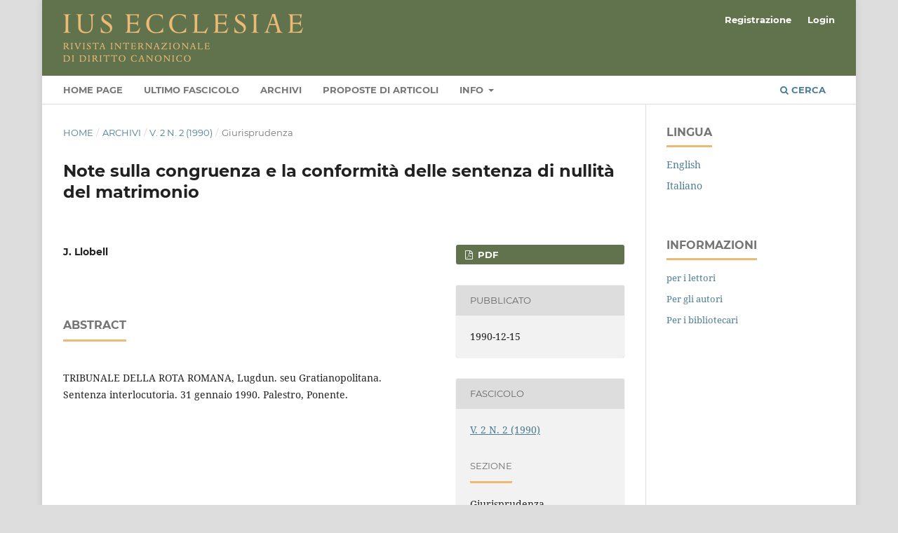

--- FILE ---
content_type: text/html; charset=utf-8
request_url: https://www.iusecclesiae.it/article/view/371?articlesBySameAuthorPage=5
body_size: 17854
content:
<!DOCTYPE html>
<html lang="it-IT" xml:lang="it-IT">
<head>
	<meta charset="utf-8">
	<meta name="viewport" content="width=device-width, initial-scale=1.0">
	<title>
		Note sulla congruenza e la conformità delle sentenza di nullità del matrimonio
							| Ius Ecclesiae
			</title>

	
<meta name="generator" content="Open Journal Systems 3.3.0.6">
<link rel="schema.DC" href="http://purl.org/dc/elements/1.1/" />
<meta name="DC.Creator.PersonalName" content=" J. Llobell"/>
<meta name="DC.Date.created" scheme="ISO8601" content="1990-12-15"/>
<meta name="DC.Date.dateSubmitted" scheme="ISO8601" content="2020-05-15"/>
<meta name="DC.Date.issued" scheme="ISO8601" content="1990-12-15"/>
<meta name="DC.Date.modified" scheme="ISO8601" content="2021-06-04"/>
<meta name="DC.Description" xml:lang="en" content="TRIBUNALE DELLA ROTA ROMANA, Lugdun. seu Gratianopolitana. Sentenza interlocutoria. 31 gennaio 1990. Palestro, Ponente.
"/>
<meta name="DC.Format" scheme="IMT" content="application/pdf"/>
<meta name="DC.Identifier" content="371"/>
<meta name="DC.Identifier.pageNumber" content="543 - 564"/>
<meta name="DC.Identifier.URI" content="https://www.iusecclesiae.it/article/view/371"/>
<meta name="DC.Language" scheme="ISO639-1" content="en"/>
<meta name="DC.Rights" content="Copyright (c) 1990 Ius Ecclesiae"/>
<meta name="DC.Rights" content=""/>
<meta name="DC.Source" content="Ius Ecclesiae"/>
<meta name="DC.Source.ISSN" content="1972-5671"/>
<meta name="DC.Source.Issue" content="2"/>
<meta name="DC.Source.Volume" content="2"/>
<meta name="DC.Source.URI" content="https://www.iusecclesiae.it/"/>
<meta name="DC.Title" content="Note sulla congruenza e la conformità delle sentenza di nullità del matrimonio"/>
<meta name="DC.Title.Alternative" xml:lang="it" content="Note sulla congruenza e la conformità delle sentenza di nullità del matrimonio"/>
<meta name="DC.Type" content="Text.Serial.Journal"/>
<meta name="DC.Type.articleType" content="Giurisprudenza"/>
<meta name="gs_meta_revision" content="1.1"/>
<meta name="citation_journal_title" content="Ius Ecclesiae"/>
<meta name="citation_journal_abbrev" content="IE"/>
<meta name="citation_issn" content="1972-5671"/> 
<meta name="citation_author" content=" J. Llobell"/>
<meta name="citation_title" content="Notes on the Congruence and the Conformity of  Sentences of the Nullity of Marriage: A Note on a Sentence of the Apostolic Tribunal of the Roman Rota from January 31, 1990 "/>
<meta name="citation_language" content="en"/>
<meta name="citation_date" content="1990/12/15"/>
<meta name="citation_volume" content="2"/>
<meta name="citation_issue" content="2"/>
<meta name="citation_firstpage" content="543"/>
<meta name="citation_lastpage" content="564"/>
<meta name="citation_abstract_html_url" content="https://www.iusecclesiae.it/article/view/371"/>
<meta name="citation_pdf_url" content="https://www.iusecclesiae.it/article/download/371/1452"/>
	<link rel="stylesheet" href="https://www.iusecclesiae.it/$$$call$$$/page/page/css?name=stylesheet" type="text/css" /><link rel="stylesheet" href="https://www.iusecclesiae.it/lib/pkp/styles/fontawesome/fontawesome.css?v=3.3.0.6" type="text/css" /><link rel="stylesheet" href="https://www.iusecclesiae.it/plugins/generic/orcidProfile/css/orcidProfile.css?v=3.3.0.6" type="text/css" /><link rel="stylesheet" href="https://www.iusecclesiae.it/public/journals/1/styleSheet.css?d=2021-06-07+10%3A07%3A34" type="text/css" />
</head>
<body class="pkp_page_article pkp_op_view has_site_logo" dir="ltr">

	<div class="pkp_structure_page">

				<header class="pkp_structure_head" id="headerNavigationContainer" role="banner">
						 <nav class="cmp_skip_to_content" aria-label="##navigation.skip.description##">
	<a href="#pkp_content_main">Salta al contenuto principale</a>
	<a href="#siteNav">Salta al menu principale di navigazione</a>
		<a href="#pkp_content_footer">Salta al piè di pagina del sito</a>
</nav>

			<div class="pkp_head_wrapper">

				<div class="pkp_site_name_wrapper">
					<button class="pkp_site_nav_toggle">
						<span>Open Menu</span>
					</button>
										<div class="pkp_site_name">
																<a href="						https://www.iusecclesiae.it/index
					" class="is_img">
							<img src="https://www.iusecclesiae.it/public/journals/1/pageHeaderLogoImage_it_IT.png" width="342" height="68" alt="Ius Ecclesiae" />
						</a>
										</div>
				</div>

				
				<nav class="pkp_site_nav_menu" aria-label="Navigazione sito">
					<a id="siteNav"></a>
					<div class="pkp_navigation_primary_row">
						<div class="pkp_navigation_primary_wrapper">
																				<ul id="navigationPrimary" class="pkp_navigation_primary pkp_nav_list">
								<li class="">
				<a href="http://ojs-ius.pusc.it/index">
					Home page
				</a>
							</li>
								<li class="">
				<a href="https://www.iusecclesiae.it/issue/current">
					Ultimo fascicolo
				</a>
							</li>
								<li class="">
				<a href="https://www.iusecclesiae.it/issue/archive">
					Archivi
				</a>
							</li>
															<li class="">
				<a href="https://www.iusecclesiae.it/about/submissions">
					Proposte di articoli
				</a>
							</li>
								<li class="">
				<a href="https://www.iusecclesiae.it/about">
					Info
				</a>
									<ul>
																					<li class="">
									<a href="https://www.iusecclesiae.it/about">
										Sulla rivista
									</a>
								</li>
																												<li class="">
									<a href="https://www.iusecclesiae.it/about/editorialTeam">
										Comitato Scientifico ed Editoriale
									</a>
								</li>
																												<li class="">
									<a href="https://www.iusecclesiae.it/Peer-review">
										Peer review
									</a>
								</li>
																												<li class="">
									<a href="https://www.iusecclesiae.it/Codice-etico">
										Codice etico della rivista
									</a>
								</li>
																												<li class="">
									<a href="https://www.iusecclesiae.it/about/privacy">
										Dichiarazione sulla privacy
									</a>
								</li>
																												<li class="">
									<a href="https://www.iusecclesiae.it/about/contact">
										Contatti
									</a>
								</li>
																		</ul>
							</li>
			</ul>

				

																						<div class="pkp_navigation_search_wrapper">
									<a href="https://www.iusecclesiae.it/search" class="pkp_search pkp_search_desktop">
										<span class="fa fa-search" aria-hidden="true"></span>
										Cerca
									</a>
								</div>
													</div>
					</div>
					<div class="pkp_navigation_user_wrapper" id="navigationUserWrapper">
							<ul id="navigationUser" class="pkp_navigation_user pkp_nav_list">
								<li class="profile">
				<a href="https://www.iusecclesiae.it/user/register">
					Registrazione
				</a>
							</li>
								<li class="profile">
				<a href="https://www.iusecclesiae.it/login">
					Login
				</a>
							</li>
										</ul>

					</div>
				</nav>
			</div><!-- .pkp_head_wrapper -->
		</header><!-- .pkp_structure_head -->

						<div class="pkp_structure_content has_sidebar">
			<div class="pkp_structure_main" role="main">
				<a id="pkp_content_main"></a>

<div class="page page_article">
			<nav class="cmp_breadcrumbs" role="navigation" aria-label="Tu sei qui:">
	<ol>
		<li>
			<a href="https://www.iusecclesiae.it/index">
				Home
			</a>
			<span class="separator">/</span>
		</li>
		<li>
			<a href="https://www.iusecclesiae.it/issue/archive">
				Archivi
			</a>
			<span class="separator">/</span>
		</li>
					<li>
				<a href="https://www.iusecclesiae.it/issue/view/12">
					V. 2 N. 2 (1990)
				</a>
				<span class="separator">/</span>
			</li>
				<li class="current" aria-current="page">
			<span aria-current="page">
									Giurisprudenza
							</span>
		</li>
	</ol>
</nav>
	
		  	 <article class="obj_article_details">

		
	<h1 class="page_title">
		Note sulla congruenza e la conformità delle sentenza di nullità del matrimonio
	</h1>

	
	<div class="row">
		<div class="main_entry">

							<section class="item authors">
					<h2 class="pkp_screen_reader">Autori</h2>
					<ul class="authors">
											<li>
							<span class="name">
								 J. Llobell
							</span>
																				</li>
										</ul>
				</section>
			
																					
						
										<section class="item abstract">
					<h2 class="label">Abstract</h2>
					<p>TRIBUNALE DELLA ROTA ROMANA, Lugdun. seu Gratianopolitana. Sentenza interlocutoria. 31 gennaio 1990. Palestro, Ponente.</p>

				</section>
			
			

																			
						
		</div><!-- .main_entry -->

		<div class="entry_details">

						
										<div class="item galleys">
					<h2 class="pkp_screen_reader">
						##submission.downloads##
					</h2>
					<ul class="value galleys_links">
													<li>
								
	
							

<a class="obj_galley_link pdf" href="https://www.iusecclesiae.it/article/view/371/1452">

		
	PDF

	</a>
							</li>
											</ul>
				</div>
						
						<div class="item published">
				<section class="sub_item">
					<h2 class="label">
						Pubblicato
					</h2>
					<div class="value">
																			<span>1990-12-15</span>
																	</div>
				</section>
							</div>
			
						
										<div class="item issue">

											<section class="sub_item">
							<h2 class="label">
								Fascicolo
							</h2>
							<div class="value">
								<a class="title" href="https://www.iusecclesiae.it/issue/view/12">
									V. 2 N. 2 (1990)
								</a>
							</div>
						</section>
					
											<section class="sub_item">
							<h2 class="label">
								Sezione
							</h2>
							<div class="value">
								Giurisprudenza
							</div>
						</section>
					
									</div>
			
															
						
			

		</div><!-- .entry_details -->
	</div><!-- .row -->

</article>

	<div id="articlesBySameAuthorList">
						<h3>Puoi leggere altri articoli dello stesso autore/i</h3>

			<ul>
																													<li>
													 J. Llobell,
												<a href="https://www.iusecclesiae.it/article/view/224">
							Il Sinodo Pastorale dell’Archidiocesi di Cracovia (1972-1979)
						</a>,
						<a href="https://www.iusecclesiae.it/issue/view/4">
							Ius Ecclesiae: V. 1 N. 1 (1989)
						</a>
					</li>
																													<li>
													 J. Llobell,
												<a href="https://www.iusecclesiae.it/article/view/1270">
							I tentativi di conciliazione, gli elementi sostanziali del libello di domanda e l'incidenza sul medesimo del concetto di «conformitas aequipollens» fra i capi di «accusa» nelle cause di nullità del matrimonio
						</a>,
						<a href="https://www.iusecclesiae.it/issue/view/43">
							Ius Ecclesiae: V. 15 N. 3 (2003)
						</a>
					</li>
																													<li>
													 J. Llobell,
												<a href="https://www.iusecclesiae.it/article/view/766">
							MONETA P., La giustizia nella Chiesa
						</a>,
						<a href="https://www.iusecclesiae.it/issue/view/22">
							Ius Ecclesiae: V. 7 N. 2 (1995)
						</a>
					</li>
																													<li>
													 J. Llobell,
												<a href="https://www.iusecclesiae.it/article/view/230">
							MARTÍN DE AGAR J. T., El matrimonio canonico en el Derecho civil español
						</a>,
						<a href="https://www.iusecclesiae.it/issue/view/4">
							Ius Ecclesiae: V. 1 N. 1 (1989)
						</a>
					</li>
																													<li>
													 J. Llobell,
												<a href="https://www.iusecclesiae.it/article/view/311">
							LE TOURNEAU D., Le droit canonique
						</a>,
						<a href="https://www.iusecclesiae.it/issue/view/10">
							Ius Ecclesiae: V. 1 N. 2 (1989)
						</a>
					</li>
																													<li>
													 J. Llobell,
												<a href="https://www.iusecclesiae.it/article/view/2169">
							“Common law”, proceso judicial y ecología de la justicia. Reflexiones de un canonista a propósito de un reciente libro. 
						</a>,
						<a href="https://www.iusecclesiae.it/issue/view/76">
							Ius Ecclesiae: V. 26 N. 1 (2014)
						</a>
					</li>
																													<li>
													 J. Llobell,
												<a href="https://www.iusecclesiae.it/article/view/241">
							ASTORRI, R., Gli statuti delle conferenze episcopali (Vol. I: Europa), CEDAM, Padova, 1987, p. XII + 218.
						</a>,
						<a href="https://www.iusecclesiae.it/issue/view/4">
							Ius Ecclesiae: V. 1 N. 1 (1989)
						</a>
					</li>
																													<li>
													 J. Llobell,
												<a href="https://www.iusecclesiae.it/article/view/435">
							MARTÍN DE AGAR J. T., Legislazione delle conferenze episcopali complementare al C.I.C.
						</a>,
						<a href="https://www.iusecclesiae.it/issue/view/13">
							Ius Ecclesiae: V. 3 N. 1 (1991)
						</a>
					</li>
																													<li>
													 J. Llobell,
												<a href="https://www.iusecclesiae.it/article/view/1493">
							La natura giuridica e la recezione ecclesiale dell'istr. «Dignitas connubii»
						</a>,
						<a href="https://www.iusecclesiae.it/issue/view/51">
							Ius Ecclesiae: V. 18 N. 2 (2006)
						</a>
					</li>
																													<li>
													 J. Llobell,
												<a href="https://www.iusecclesiae.it/article/view/277">
							Gonzalez del Valle, J. M., Derecho matrimoniai canonico. (Según el Código de 1983), 4a ed. riveduta
						</a>,
						<a href="https://www.iusecclesiae.it/issue/view/10">
							Ius Ecclesiae: V. 1 N. 2 (1989)
						</a>
					</li>
							</ul>
			<div id="articlesBySameAuthorPages">
				<a href="https://www.iusecclesiae.it/article/view/371?articlesBySameAuthorPage=1#articlesBySameAuthor">&lt;&lt;</a>&nbsp;<a href="https://www.iusecclesiae.it/article/view/371?articlesBySameAuthorPage=4#articlesBySameAuthor">&lt;</a>&nbsp;<a href="https://www.iusecclesiae.it/article/view/371?articlesBySameAuthorPage=1#articlesBySameAuthor">1</a>&nbsp;<a href="https://www.iusecclesiae.it/article/view/371?articlesBySameAuthorPage=2#articlesBySameAuthor">2</a>&nbsp;<a href="https://www.iusecclesiae.it/article/view/371?articlesBySameAuthorPage=3#articlesBySameAuthor">3</a>&nbsp;<a href="https://www.iusecclesiae.it/article/view/371?articlesBySameAuthorPage=4#articlesBySameAuthor">4</a>&nbsp;<strong>5</strong>&nbsp;<a href="https://www.iusecclesiae.it/article/view/371?articlesBySameAuthorPage=6#articlesBySameAuthor">6</a>&nbsp;<a href="https://www.iusecclesiae.it/article/view/371?articlesBySameAuthorPage=6#articlesBySameAuthor">&gt;</a>&nbsp;<a href="https://www.iusecclesiae.it/article/view/371?articlesBySameAuthorPage=6#articlesBySameAuthor">&gt;&gt;</a>&nbsp;
			</div>
			</div>


</div><!-- .page -->

	</div><!-- pkp_structure_main -->

									<div class="pkp_structure_sidebar left" role="complementary" aria-label="Barra a lato">
				<div class="pkp_block block_language">
	<h2 class="title">
		Lingua
	</h2>

	<div class="content">
		<ul>
							<li class="locale_en_US" lang="en-US">
					<a href="https://www.iusecclesiae.it/user/setLocale/en_US?source=%2Farticle%2Fview%2F371%3FarticlesBySameAuthorPage%3D5">
						English
					</a>
				</li>
							<li class="locale_it_IT current" lang="it-IT">
					<a href="https://www.iusecclesiae.it/user/setLocale/it_IT?source=%2Farticle%2Fview%2F371%3FarticlesBySameAuthorPage%3D5">
						Italiano
					</a>
				</li>
					</ul>
	</div>
</div><!-- .block_language -->
<div class="pkp_block block_information">
	<h2 class="title">Informazioni</h2>
	<div class="content">
		<ul>
							<li>
					<a href="https://www.iusecclesiae.it/information/readers">
						per i lettori
					</a>
				</li>
										<li>
					<a href="https://www.iusecclesiae.it/information/authors">
						Per gli autori
					</a>
				</li>
										<li>
					<a href="https://www.iusecclesiae.it/information/librarians">
						Per i bibliotecari
					</a>
				</li>
					</ul>
	</div>
</div>

			</div><!-- pkp_sidebar.left -->
			</div><!-- pkp_structure_content -->

<div class="pkp_structure_footer_wrapper" role="contentinfo">
	<a id="pkp_content_footer"></a>

	<div class="pkp_structure_footer">

					<div class="pkp_footer_content">
				<div class="logo-pusc"><img src="https://ojs.pusc.it/public/site/images/ojs/marchio-sc-positivo.png" alt="PUSC" width="230" height="111" /></div>
<div class="footer-info"><strong>IUS ECCLESIAE<br /></strong>Via dei Farnesi, 83 – I 00186 Roma<br />Tel. +39 06 68164500 – Fax +39 06 68164400<br />e-mail: iusecc@pusc.it<br />ISSN 1120-6462</div>
			</div>
		
		<div class="pkp_brand_footer" role="complementary">
			<a href="https://www.iusecclesiae.it/about/aboutThisPublishingSystem">
				<img alt="Informazioni aggiuntive su questo sistema di e-publishing, sulla piattaforma e sul workflow curato da OJS/PKP." src="https://www.iusecclesiae.it/templates/images/ojs_brand.png">
			</a>
		</div>
	</div>
</div><!-- pkp_structure_footer_wrapper -->

</div><!-- pkp_structure_page -->

<script src="https://www.iusecclesiae.it/lib/pkp/lib/vendor/components/jquery/jquery.min.js?v=3.3.0.6" type="text/javascript"></script><script src="https://www.iusecclesiae.it/lib/pkp/lib/vendor/components/jqueryui/jquery-ui.min.js?v=3.3.0.6" type="text/javascript"></script><script src="https://www.iusecclesiae.it/plugins/themes/default/js/lib/popper/popper.js?v=3.3.0.6" type="text/javascript"></script><script src="https://www.iusecclesiae.it/plugins/themes/default/js/lib/bootstrap/util.js?v=3.3.0.6" type="text/javascript"></script><script src="https://www.iusecclesiae.it/plugins/themes/default/js/lib/bootstrap/dropdown.js?v=3.3.0.6" type="text/javascript"></script><script src="https://www.iusecclesiae.it/plugins/themes/default/js/main.js?v=3.3.0.6" type="text/javascript"></script>


</body>
</html>


--- FILE ---
content_type: text/css
request_url: https://www.iusecclesiae.it/public/journals/1/styleSheet.css?d=2021-06-07+10%3A07%3A34
body_size: 1142
content:
/* custom styles fo forum  20210607*/

@media (min-width: 1200px) {
	.pkp_structure_page {
	    margin-top: 0;
	}
}


.pkp_brand_footer {
	display: none;
}

.logo-pusc,
.footer-info {
	display: block;
	float: left;
	margin-bottom: 30px;
}

.logo-pusc {
	padding-right: 20px;
}

.footer-info {
	max-width: 300px;
}

/* cover image */

.pkp_page_index .homepage_image {
	max-width: 250px;
  margin: auto;
}

@media (min-width: 768px) {
	.pkp_page_index .homepage_image {
	  margin-right: 20px;
	  margin-bottom: 20px;
	  padding-top: 20px;
	  float: left;
	}
}

.cmp_article_list>li {
  margin-bottom: 10px;
}
.page_issue_archive .issues_archive>li {
  padding-top: 10px;
  padding-bottom: 10px;
}

.pkp_page_index .obj_issue_toc .articles {
    margin-top: 0;
}

.pkp_page_index .obj_issue_toc .section>h3 {
    position: relative;
    display: inline-block;
    top: auto;
    left: auto;
    padding: 0 0 .357rem;
    border-bottom: 3px solid #ecba75;
    background: transparent;
    text-transform: uppercase;
    font-weight: 700;
}
@media (min-width: 768px) {
	.pkp_page_index .obj_issue_toc .section>h3 {
		color: rgba(0,0,0,0.54);
	}
}